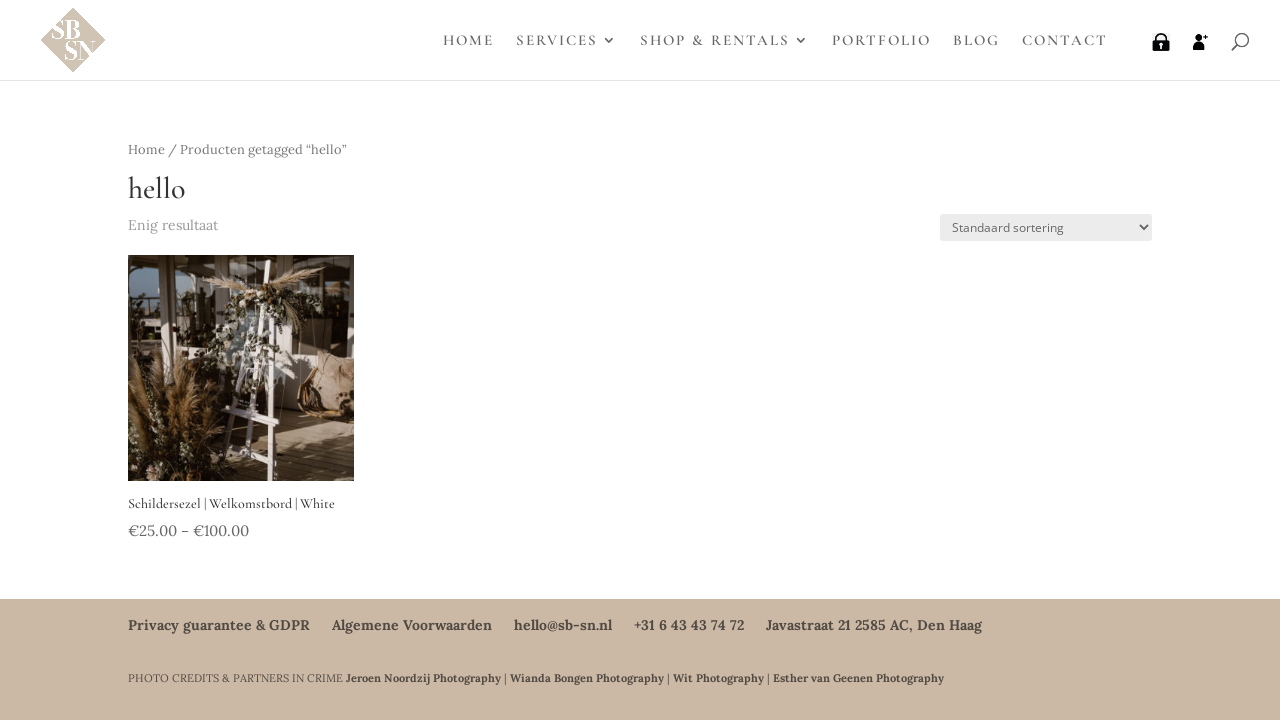

--- FILE ---
content_type: text/html; charset=UTF-8
request_url: https://www.somethingborrowedsomethingnew.nl/product-tag/hello/
body_size: 13322
content:
<!DOCTYPE html><html lang="nl"><head><meta http-equiv="Content-Type" content="text/html; charset=utf-8"><meta http-equiv="X-UA-Compatible" content="IE=edge"><link rel="pingback" href="https://www.somethingborrowedsomethingnew.nl/xmlrpc.php" /> <script type="text/javascript">document.documentElement.className = 'js';</script> <script>function fvmuag(){if(navigator.userAgent.match(/x11.*fox\/54|oid\s4.*xus.*ome\/62|oobot|ighth|tmetr|eadles|ingdo/i))return!1;if(navigator.userAgent.match(/x11.*ome\/75\.0\.3770\.100/i)){var e=screen.width,t=screen.height;if("number"==typeof e&&"number"==typeof t&&862==t&&1367==e)return!1}return!0}</script><script>var et_site_url='https://www.somethingborrowedsomethingnew.nl';var et_post_id='0';function et_core_page_resource_fallback(a,b){"undefined"===typeof b&&(b=a.sheet.cssRules&&0===a.sheet.cssRules.length);b&&(a.onerror=null,a.onload=null,a.href?a.href=et_site_url+"/?et_core_page_resource="+a.id+et_post_id:a.src&&(a.src=et_site_url+"/?et_core_page_resource="+a.id+et_post_id))}</script><title>hello | Something Borrowed Something New</title><meta name='robots' content='max-image-preview:large' /><!-- All In One SEO Pack 3.6.2ob_start_detected [-1,-1] --> <script type="application/ld+json" class="aioseop-schema">{}</script> <link rel="canonical" href="https://www.somethingborrowedsomethingnew.nl/product-tag/hello/" /> <!-- All In One SEO Pack --> <!-- This site uses the Google Analytics by MonsterInsights plugin v7.10.4 - Using Analytics tracking - https://www.monsterinsights.com/ --> <script type="text/javascript" data-cfasync="false">var mi_version         = '7.10.4';
	var mi_track_user      = true;
	var mi_no_track_reason = '';
	
	var disableStr = 'ga-disable-UA-161977794-1';

	/* Function to detect opted out users */
	function __gaTrackerIsOptedOut() {
		return document.cookie.indexOf(disableStr + '=true') > -1;
	}

	/* Disable tracking if the opt-out cookie exists. */
	if ( __gaTrackerIsOptedOut() ) {
		window[disableStr] = true;
	}

	/* Opt-out function */
	function __gaTrackerOptout() {
	  document.cookie = disableStr + '=true; expires=Thu, 31 Dec 2099 23:59:59 UTC; path=/';
	  window[disableStr] = true;
	}
	
	if ( mi_track_user ) {
		(function(i,s,o,g,r,a,m){i['GoogleAnalyticsObject']=r;i[r]=i[r]||function(){
			(i[r].q=i[r].q||[]).push(arguments)},i[r].l=1*new Date();a=s.createElement(o),
			m=s.getElementsByTagName(o)[0];a.async=1;a.src=g;m.parentNode.insertBefore(a,m)
		})(window,document,'script','//www.google-analytics.com/analytics.js','__gaTracker');

		__gaTracker('create', 'UA-161977794-1', 'auto');
		__gaTracker('set', 'forceSSL', true);
		__gaTracker('require', 'displayfeatures');
		__gaTracker('send','pageview');
	} else {
		console.log( "" );
		(function() {
			/* https://developers.google.com/analytics/devguides/collection/analyticsjs/ */
			var noopfn = function() {
				return null;
			};
			var noopnullfn = function() {
				return null;
			};
			var Tracker = function() {
				return null;
			};
			var p = Tracker.prototype;
			p.get = noopfn;
			p.set = noopfn;
			p.send = noopfn;
			var __gaTracker = function() {
				var len = arguments.length;
				if ( len === 0 ) {
					return;
				}
				var f = arguments[len-1];
				if ( typeof f !== 'object' || f === null || typeof f.hitCallback !== 'function' ) {
					console.log( 'Niet werkende functie __gaTracker(' + arguments[0] + " ....) omdat je niet gevolgd wordt. " + mi_no_track_reason );
					return;
				}
				try {
					f.hitCallback();
				} catch (ex) {

				}
			};
			__gaTracker.create = function() {
				return new Tracker();
			};
			__gaTracker.getByName = noopnullfn;
			__gaTracker.getAll = function() {
				return [];
			};
			__gaTracker.remove = noopfn;
			window['__gaTracker'] = __gaTracker;
					})();
		}</script> <!-- / Google Analytics by MonsterInsights --><meta content="Divi Child v.1.0.0" name="generator"/><style id="fvm-header-1" media="only screen and (max-width: 768px)">.woocommerce table.shop_table_responsive thead,.woocommerce-page table.shop_table_responsive thead{display:none}.woocommerce table.shop_table_responsive tbody tr:first-child td:first-child,.woocommerce-page table.shop_table_responsive tbody tr:first-child td:first-child{border-top:0}.woocommerce table.shop_table_responsive tbody th,.woocommerce-page table.shop_table_responsive tbody th{display:none}.woocommerce table.shop_table_responsive tr,.woocommerce-page table.shop_table_responsive tr{display:block}.woocommerce table.shop_table_responsive tr td,.woocommerce-page table.shop_table_responsive tr td{display:block;text-align:right!important}.woocommerce table.shop_table_responsive tr td.order-actions,.woocommerce-page table.shop_table_responsive tr td.order-actions{text-align:left!important}.woocommerce table.shop_table_responsive tr td::before,.woocommerce-page table.shop_table_responsive tr td::before{content:attr(data-title) ": ";font-weight:700;float:left}.woocommerce table.shop_table_responsive tr td.actions::before,.woocommerce table.shop_table_responsive tr td.product-remove::before,.woocommerce-page table.shop_table_responsive tr td.actions::before,.woocommerce-page table.shop_table_responsive tr td.product-remove::before{display:none}.woocommerce table.shop_table_responsive tr:nth-child(2n) td,.woocommerce-page table.shop_table_responsive tr:nth-child(2n) td{background-color:rgba(0,0,0,.025)}.woocommerce table.my_account_orders tr td.order-actions,.woocommerce-page table.my_account_orders tr td.order-actions{text-align:left}.woocommerce table.my_account_orders tr td.order-actions::before,.woocommerce-page table.my_account_orders tr td.order-actions::before{display:none}.woocommerce table.my_account_orders tr td.order-actions .button,.woocommerce-page table.my_account_orders tr td.order-actions .button{float:none;margin:.125em .25em .125em 0}.woocommerce .col2-set .col-1,.woocommerce .col2-set .col-2,.woocommerce-page .col2-set .col-1,.woocommerce-page .col2-set .col-2{float:none;width:100%}.woocommerce ul.products[class*=columns-] li.product,.woocommerce-page ul.products[class*=columns-] li.product{width:48%;float:left;clear:both;margin:0 0 2.992em}.woocommerce ul.products[class*=columns-] li.product:nth-child(2n),.woocommerce-page ul.products[class*=columns-] li.product:nth-child(2n){float:right;clear:none!important}.woocommerce #content div.product div.images,.woocommerce #content div.product div.summary,.woocommerce div.product div.images,.woocommerce div.product div.summary,.woocommerce-page #content div.product div.images,.woocommerce-page #content div.product div.summary,.woocommerce-page div.product div.images,.woocommerce-page div.product div.summary{float:none;width:100%}.woocommerce #content table.cart .product-thumbnail,.woocommerce table.cart .product-thumbnail,.woocommerce-page #content table.cart .product-thumbnail,.woocommerce-page table.cart .product-thumbnail{display:none}.woocommerce #content table.cart td.actions,.woocommerce table.cart td.actions,.woocommerce-page #content table.cart td.actions,.woocommerce-page table.cart td.actions{text-align:left}.woocommerce #content table.cart td.actions .coupon,.woocommerce table.cart td.actions .coupon,.woocommerce-page #content table.cart td.actions .coupon,.woocommerce-page table.cart td.actions .coupon{float:none;padding-bottom:.5em}.woocommerce #content table.cart td.actions .coupon::after,.woocommerce #content table.cart td.actions .coupon::before,.woocommerce table.cart td.actions .coupon::after,.woocommerce table.cart td.actions .coupon::before,.woocommerce-page #content table.cart td.actions .coupon::after,.woocommerce-page #content table.cart td.actions .coupon::before,.woocommerce-page table.cart td.actions .coupon::after,.woocommerce-page table.cart td.actions .coupon::before{content:' ';display:table}.woocommerce #content table.cart td.actions .coupon::after,.woocommerce table.cart td.actions .coupon::after,.woocommerce-page #content table.cart td.actions .coupon::after,.woocommerce-page table.cart td.actions .coupon::after{clear:both}.woocommerce #content table.cart td.actions .coupon .button,.woocommerce #content table.cart td.actions .coupon .input-text,.woocommerce #content table.cart td.actions .coupon input,.woocommerce table.cart td.actions .coupon .button,.woocommerce table.cart td.actions .coupon .input-text,.woocommerce table.cart td.actions .coupon input,.woocommerce-page #content table.cart td.actions .coupon .button,.woocommerce-page #content table.cart td.actions .coupon .input-text,.woocommerce-page #content table.cart td.actions .coupon input,.woocommerce-page table.cart td.actions .coupon .button,.woocommerce-page table.cart td.actions .coupon .input-text,.woocommerce-page table.cart td.actions .coupon input{width:48%;box-sizing:border-box}.woocommerce #content table.cart td.actions .coupon .button.alt,.woocommerce #content table.cart td.actions .coupon .input-text+.button,.woocommerce table.cart td.actions .coupon .button.alt,.woocommerce table.cart td.actions .coupon .input-text+.button,.woocommerce-page #content table.cart td.actions .coupon .button.alt,.woocommerce-page #content table.cart td.actions .coupon .input-text+.button,.woocommerce-page table.cart td.actions .coupon .button.alt,.woocommerce-page table.cart td.actions .coupon .input-text+.button{float:right}.woocommerce #content table.cart td.actions .button,.woocommerce table.cart td.actions .button,.woocommerce-page #content table.cart td.actions .button,.woocommerce-page table.cart td.actions .button{display:block;width:100%}.woocommerce .cart-collaterals .cart_totals,.woocommerce .cart-collaterals .cross-sells,.woocommerce .cart-collaterals .shipping_calculator,.woocommerce-page .cart-collaterals .cart_totals,.woocommerce-page .cart-collaterals .cross-sells,.woocommerce-page .cart-collaterals .shipping_calculator{width:100%;float:none;text-align:left}.woocommerce-page.woocommerce-checkout form.login .form-row,.woocommerce.woocommerce-checkout form.login .form-row{width:100%;float:none}.woocommerce #payment .terms,.woocommerce-page #payment .terms{text-align:left;padding:0}.woocommerce #payment #place_order,.woocommerce-page #payment #place_order{float:none;width:100%;box-sizing:border-box;margin-bottom:1em}.woocommerce .lost_reset_password .form-row-first,.woocommerce .lost_reset_password .form-row-last,.woocommerce-page .lost_reset_password .form-row-first,.woocommerce-page .lost_reset_password .form-row-last{width:100%;float:none;margin-right:0}.woocommerce-account .woocommerce-MyAccount-content,.woocommerce-account .woocommerce-MyAccount-navigation{float:none;width:100%}.single-product .twentythirteen .panel{padding-left:20px!important;padding-right:20px!important}</style><style id='global-styles-inline-css' type='text/css'>body{--wp--preset--color--black: #000000;--wp--preset--color--cyan-bluish-gray: #abb8c3;--wp--preset--color--white: #ffffff;--wp--preset--color--pale-pink: #f78da7;--wp--preset--color--vivid-red: #cf2e2e;--wp--preset--color--luminous-vivid-orange: #ff6900;--wp--preset--color--luminous-vivid-amber: #fcb900;--wp--preset--color--light-green-cyan: #7bdcb5;--wp--preset--color--vivid-green-cyan: #00d084;--wp--preset--color--pale-cyan-blue: #8ed1fc;--wp--preset--color--vivid-cyan-blue: #0693e3;--wp--preset--color--vivid-purple: #9b51e0;--wp--preset--gradient--vivid-cyan-blue-to-vivid-purple: linear-gradient(135deg,rgba(6,147,227,1) 0%,rgb(155,81,224) 100%);--wp--preset--gradient--light-green-cyan-to-vivid-green-cyan: linear-gradient(135deg,rgb(122,220,180) 0%,rgb(0,208,130) 100%);--wp--preset--gradient--luminous-vivid-amber-to-luminous-vivid-orange: linear-gradient(135deg,rgba(252,185,0,1) 0%,rgba(255,105,0,1) 100%);--wp--preset--gradient--luminous-vivid-orange-to-vivid-red: linear-gradient(135deg,rgba(255,105,0,1) 0%,rgb(207,46,46) 100%);--wp--preset--gradient--very-light-gray-to-cyan-bluish-gray: linear-gradient(135deg,rgb(238,238,238) 0%,rgb(169,184,195) 100%);--wp--preset--gradient--cool-to-warm-spectrum: linear-gradient(135deg,rgb(74,234,220) 0%,rgb(151,120,209) 20%,rgb(207,42,186) 40%,rgb(238,44,130) 60%,rgb(251,105,98) 80%,rgb(254,248,76) 100%);--wp--preset--gradient--blush-light-purple: linear-gradient(135deg,rgb(255,206,236) 0%,rgb(152,150,240) 100%);--wp--preset--gradient--blush-bordeaux: linear-gradient(135deg,rgb(254,205,165) 0%,rgb(254,45,45) 50%,rgb(107,0,62) 100%);--wp--preset--gradient--luminous-dusk: linear-gradient(135deg,rgb(255,203,112) 0%,rgb(199,81,192) 50%,rgb(65,88,208) 100%);--wp--preset--gradient--pale-ocean: linear-gradient(135deg,rgb(255,245,203) 0%,rgb(182,227,212) 50%,rgb(51,167,181) 100%);--wp--preset--gradient--electric-grass: linear-gradient(135deg,rgb(202,248,128) 0%,rgb(113,206,126) 100%);--wp--preset--gradient--midnight: linear-gradient(135deg,rgb(2,3,129) 0%,rgb(40,116,252) 100%);--wp--preset--duotone--dark-grayscale: url('#wp-duotone-dark-grayscale');--wp--preset--duotone--grayscale: url('#wp-duotone-grayscale');--wp--preset--duotone--purple-yellow: url('#wp-duotone-purple-yellow');--wp--preset--duotone--blue-red: url('#wp-duotone-blue-red');--wp--preset--duotone--midnight: url('#wp-duotone-midnight');--wp--preset--duotone--magenta-yellow: url('#wp-duotone-magenta-yellow');--wp--preset--duotone--purple-green: url('#wp-duotone-purple-green');--wp--preset--duotone--blue-orange: url('#wp-duotone-blue-orange');--wp--preset--font-size--small: 13px;--wp--preset--font-size--medium: 20px;--wp--preset--font-size--large: 36px;--wp--preset--font-size--x-large: 42px;--wp--preset--spacing--20: 0.44rem;--wp--preset--spacing--30: 0.67rem;--wp--preset--spacing--40: 1rem;--wp--preset--spacing--50: 1.5rem;--wp--preset--spacing--60: 2.25rem;--wp--preset--spacing--70: 3.38rem;--wp--preset--spacing--80: 5.06rem;}:where(.is-layout-flex){gap: 0.5em;}body .is-layout-flow > .alignleft{float: left;margin-inline-start: 0;margin-inline-end: 2em;}body .is-layout-flow > .alignright{float: right;margin-inline-start: 2em;margin-inline-end: 0;}body .is-layout-flow > .aligncenter{margin-left: auto !important;margin-right: auto !important;}body .is-layout-constrained > .alignleft{float: left;margin-inline-start: 0;margin-inline-end: 2em;}body .is-layout-constrained > .alignright{float: right;margin-inline-start: 2em;margin-inline-end: 0;}body .is-layout-constrained > .aligncenter{margin-left: auto !important;margin-right: auto !important;}body .is-layout-constrained > :where(:not(.alignleft):not(.alignright):not(.alignfull)){max-width: var(--wp--style--global--content-size);margin-left: auto !important;margin-right: auto !important;}body .is-layout-constrained > .alignwide{max-width: var(--wp--style--global--wide-size);}body .is-layout-flex{display: flex;}body .is-layout-flex{flex-wrap: wrap;align-items: center;}body .is-layout-flex > *{margin: 0;}:where(.wp-block-columns.is-layout-flex){gap: 2em;}.has-black-color{color: var(--wp--preset--color--black) !important;}.has-cyan-bluish-gray-color{color: var(--wp--preset--color--cyan-bluish-gray) !important;}.has-white-color{color: var(--wp--preset--color--white) !important;}.has-pale-pink-color{color: var(--wp--preset--color--pale-pink) !important;}.has-vivid-red-color{color: var(--wp--preset--color--vivid-red) !important;}.has-luminous-vivid-orange-color{color: var(--wp--preset--color--luminous-vivid-orange) !important;}.has-luminous-vivid-amber-color{color: var(--wp--preset--color--luminous-vivid-amber) !important;}.has-light-green-cyan-color{color: var(--wp--preset--color--light-green-cyan) !important;}.has-vivid-green-cyan-color{color: var(--wp--preset--color--vivid-green-cyan) !important;}.has-pale-cyan-blue-color{color: var(--wp--preset--color--pale-cyan-blue) !important;}.has-vivid-cyan-blue-color{color: var(--wp--preset--color--vivid-cyan-blue) !important;}.has-vivid-purple-color{color: var(--wp--preset--color--vivid-purple) !important;}.has-black-background-color{background-color: var(--wp--preset--color--black) !important;}.has-cyan-bluish-gray-background-color{background-color: var(--wp--preset--color--cyan-bluish-gray) !important;}.has-white-background-color{background-color: var(--wp--preset--color--white) !important;}.has-pale-pink-background-color{background-color: var(--wp--preset--color--pale-pink) !important;}.has-vivid-red-background-color{background-color: var(--wp--preset--color--vivid-red) !important;}.has-luminous-vivid-orange-background-color{background-color: var(--wp--preset--color--luminous-vivid-orange) !important;}.has-luminous-vivid-amber-background-color{background-color: var(--wp--preset--color--luminous-vivid-amber) !important;}.has-light-green-cyan-background-color{background-color: var(--wp--preset--color--light-green-cyan) !important;}.has-vivid-green-cyan-background-color{background-color: var(--wp--preset--color--vivid-green-cyan) !important;}.has-pale-cyan-blue-background-color{background-color: var(--wp--preset--color--pale-cyan-blue) !important;}.has-vivid-cyan-blue-background-color{background-color: var(--wp--preset--color--vivid-cyan-blue) !important;}.has-vivid-purple-background-color{background-color: var(--wp--preset--color--vivid-purple) !important;}.has-black-border-color{border-color: var(--wp--preset--color--black) !important;}.has-cyan-bluish-gray-border-color{border-color: var(--wp--preset--color--cyan-bluish-gray) !important;}.has-white-border-color{border-color: var(--wp--preset--color--white) !important;}.has-pale-pink-border-color{border-color: var(--wp--preset--color--pale-pink) !important;}.has-vivid-red-border-color{border-color: var(--wp--preset--color--vivid-red) !important;}.has-luminous-vivid-orange-border-color{border-color: var(--wp--preset--color--luminous-vivid-orange) !important;}.has-luminous-vivid-amber-border-color{border-color: var(--wp--preset--color--luminous-vivid-amber) !important;}.has-light-green-cyan-border-color{border-color: var(--wp--preset--color--light-green-cyan) !important;}.has-vivid-green-cyan-border-color{border-color: var(--wp--preset--color--vivid-green-cyan) !important;}.has-pale-cyan-blue-border-color{border-color: var(--wp--preset--color--pale-cyan-blue) !important;}.has-vivid-cyan-blue-border-color{border-color: var(--wp--preset--color--vivid-cyan-blue) !important;}.has-vivid-purple-border-color{border-color: var(--wp--preset--color--vivid-purple) !important;}.has-vivid-cyan-blue-to-vivid-purple-gradient-background{background: var(--wp--preset--gradient--vivid-cyan-blue-to-vivid-purple) !important;}.has-light-green-cyan-to-vivid-green-cyan-gradient-background{background: var(--wp--preset--gradient--light-green-cyan-to-vivid-green-cyan) !important;}.has-luminous-vivid-amber-to-luminous-vivid-orange-gradient-background{background: var(--wp--preset--gradient--luminous-vivid-amber-to-luminous-vivid-orange) !important;}.has-luminous-vivid-orange-to-vivid-red-gradient-background{background: var(--wp--preset--gradient--luminous-vivid-orange-to-vivid-red) !important;}.has-very-light-gray-to-cyan-bluish-gray-gradient-background{background: var(--wp--preset--gradient--very-light-gray-to-cyan-bluish-gray) !important;}.has-cool-to-warm-spectrum-gradient-background{background: var(--wp--preset--gradient--cool-to-warm-spectrum) !important;}.has-blush-light-purple-gradient-background{background: var(--wp--preset--gradient--blush-light-purple) !important;}.has-blush-bordeaux-gradient-background{background: var(--wp--preset--gradient--blush-bordeaux) !important;}.has-luminous-dusk-gradient-background{background: var(--wp--preset--gradient--luminous-dusk) !important;}.has-pale-ocean-gradient-background{background: var(--wp--preset--gradient--pale-ocean) !important;}.has-electric-grass-gradient-background{background: var(--wp--preset--gradient--electric-grass) !important;}.has-midnight-gradient-background{background: var(--wp--preset--gradient--midnight) !important;}.has-small-font-size{font-size: var(--wp--preset--font-size--small) !important;}.has-medium-font-size{font-size: var(--wp--preset--font-size--medium) !important;}.has-large-font-size{font-size: var(--wp--preset--font-size--large) !important;}.has-x-large-font-size{font-size: var(--wp--preset--font-size--x-large) !important;} .wp-block-navigation a:where(:not(.wp-element-button)){color: inherit;} :where(.wp-block-columns.is-layout-flex){gap: 2em;} .wp-block-pullquote{font-size: 1.5em;line-height: 1.6;}</style><style id='woocommerce-inline-inline-css' type='text/css'>.woocommerce form .form-row .required { visibility: visible; }</style><link rel='stylesheet' id='fvm-header-0-css' href='https://www.somethingborrowedsomethingnew.nl/wp-content/uploads/cache/fvm/1709539811/out/header-0bba4efd.min.css' type='text/css' media='all' /><link rel='stylesheet' id='fvm-header-2-css' href='https://www.somethingborrowedsomethingnew.nl/wp-content/uploads/cache/fvm/1709539811/out/header-0fcb4c6c.min.css' type='text/css' media='all' /> <script type='text/javascript' id='fvm-header-0-js-extra'>/*  */
var monsterinsights_frontend = {"js_events_tracking":"true","download_extensions":"doc,pdf,ppt,zip,xls,docx,pptx,xlsx","inbound_paths":"[{\"path\":\"\\\/go\\\/\",\"label\":\"affiliate\"},{\"path\":\"\\\/recommend\\\/\",\"label\":\"affiliate\"}]","home_url":"https:\/\/www.somethingborrowedsomethingnew.nl","hash_tracking":"false"};
var phive_booking_locale = {"months":["Januari","Februari","Maart","April","Mei","juni-","Juli","Augustus","September","Oktober","November","December"],"months_short":["Jan","Feb","Maa","Apr","Mei","Jun","Jul","Aug","Sep","Okt","Nov","Dec"],"booking_cost":"Geschatte afspraakkosten","booking_date":"Boeking","is_not_avail":"NIET BESCHIKBAAR","are_not_avail":"NIET BESCHIKBAAR","pick_later_date":"Kies een latere einddatum","max_limit_text":"Max aantal blokken dat beschikbaar is om te boeken is","pick_booking":"Kies een boekingsperiode","Please_Pick_a_Date":"Kies een datum","ajaxurl":"https:\/\/www.somethingborrowedsomethingnew.nl\/wp-admin\/admin-ajax.php"};
var phive_booking_ajax = {"ajaxurl":"https:\/\/www.somethingborrowedsomethingnew.nl\/wp-admin\/admin-ajax.php","security":"e95beaf329","months":["Januari","Februari","Maart","April","Mei","juni-","Juli","Augustus","September","Oktober","November","December"],"months_short":["Jan","Feb","Maa","Apr","Mei","Jun","Jul","Aug","Sep","Okt","Nov","Dec"],"booking_cost":"Geschatte afspraakkosten","booking_date":"Boeking","is_not_avail":"NIET BESCHIKBAAR","are_not_avail":"NIET BESCHIKBAAR","pick_later_date":"Kies een latere einddatum","max_limit_text":"Max aantal blokken dat beschikbaar is om te boeken is","pick_booking":"Kies een boekingsperiode","Please_Pick_a_Date":"Kies een datum"};
var wpmenucart_ajax_assist = {"shop_plugin":"woocommerce","always_display":""};
var et_core_api_spam_recaptcha = {"site_key":"","page_action":{"action":"schildersezelwelkomstbordwhite"}};
/*  */</script> <script type='text/javascript' src='https://www.somethingborrowedsomethingnew.nl/wp-content/uploads/cache/fvm/1709539811/out/header-64dc3b65.min.js' id='fvm-header-0-js'></script><script type='text/javascript' src='//platform-api.sharethis.com/js/sharethis.js#product=ga' id='googleanalytics-platform-sharethis-js'></script><script type='text/javascript' id='fvm-header-2-js-extra'>/*  */
var wpbc_global1 = {"wpbc_ajaxurl":"https:\/\/www.somethingborrowedsomethingnew.nl\/wp-admin\/admin-ajax.php","wpdev_bk_plugin_url":"https:\/\/www.somethingborrowedsomethingnew.nl\/wp-content\/plugins\/booking","wpdev_bk_today":"[2025,12,14,12,47]","visible_booking_id_on_page":"[]","booking_max_monthes_in_calendar":"1m","user_unavilable_days":"[2,999]","wpdev_bk_edit_id_hash":"","wpdev_bk_plugin_filename":"wpdev-booking.php","bk_days_selection_mode":"multiple","wpdev_bk_personal":"0","block_some_dates_from_today":"0","message_verif_requred":"Dit veld is verplicht","message_verif_requred_for_check_box":"Dit vakje moet worden aangevinkt","message_verif_requred_for_radio_box":"Tenminste \u00e9\u00e9n optie moet geselecteerd zijn","message_verif_emeil":"Incorrect e-mail veld","message_verif_same_emeil":"Uw e-mails komen niet overeen","message_verif_selectdts":"Selecteer alstublieft een boekingsdatum op de kalender.","parent_booking_resources":"[]","new_booking_title":"Thank you for your online booking.  We will send confirmation of your booking as soon as possible.","new_booking_title_time":"7000","type_of_thank_you_message":"message","thank_you_page_URL":"https:\/\/www.somethingborrowedsomethingnew.nl\/thank-you","is_am_pm_inside_time":"true","is_booking_used_check_in_out_time":"false","wpbc_active_locale":"nl_NL","wpbc_message_processing":"Bezig met verwerken","wpbc_message_deleting":"Aan het verwijderen","wpbc_message_updating":"Aan het updaten","wpbc_message_saving":"Aan het opslaan","message_checkinouttime_error":"Fout! Stel je aankomst-\/vertrekdata hierboven opnieuw in.","message_starttime_error":"Starttijd is ongeldig. De datum of tijd is mogelijk al geboekt, of al in het verleden! Kies a.u.b. een andere datum of tijd.","message_endtime_error":"De eindtijd is ongeldig. De datum of tijd is mogelijk al geboekt! Mogelijk is de eindtijd ook vroeger dan de starttijd. Kies a.u.b. een andere datum of tijd.","message_rangetime_error":"Deze tijd is mogelijk al geboekt, of ligt in het verleden!","message_durationtime_error":"Deze tijd is mogelijk al geboekt, of ligt in het verleden!","bk_highlight_timeslot_word":"Tijden:"};
/*  */</script> <script type='text/javascript' src='https://www.somethingborrowedsomethingnew.nl/wp-content/uploads/cache/fvm/1709539811/out/header-657e31c4.min.js' id='fvm-header-2-js'></script><link rel="https://api.w.org/" href="https://www.somethingborrowedsomethingnew.nl/wp-json/" /><meta name="viewport" content="width=device-width, initial-scale=1.0, maximum-scale=1.0, user-scalable=0" /> <noscript><style>.woocommerce-product-gallery{ opacity: 1 !important; }</style></noscript> <script  type="text/javascript">!function(f,b,e,v,n,t,s){if(f.fbq)return;n=f.fbq=function(){n.callMethod?
					n.callMethod.apply(n,arguments):n.queue.push(arguments)};if(!f._fbq)f._fbq=n;
					n.push=n;n.loaded=!0;n.version='2.0';n.queue=[];t=b.createElement(e);t.async=!0;
					t.src=v;s=b.getElementsByTagName(e)[0];s.parentNode.insertBefore(t,s)}(window,
					document,'script','https://connect.facebook.net/en_US/fbevents.js');</script> <!-- WooCommerce Facebook Integration Begin --> <script  type="text/javascript">fbq('init', '410792540348864', {}, {
    "agent": "woocommerce-4.0.4-2.0.3"
});

				fbq( 'track', 'PageView', {
    "source": "woocommerce",
    "version": "4.0.4",
    "pluginVersion": "2.0.3"
} );

				document.addEventListener( 'DOMContentLoaded', function() {
					jQuery && jQuery( function( $ ) {
						// insert placeholder for events injected when a product is added to the cart through AJAX
						$( document.body ).append( '<div class=\"wc-facebook-pixel-event-placeholder\"></div>' );
					} );
				}, false );</script> <!-- WooCommerce Facebook Integration End --><style type="text/css" id="custom-background-css">body.custom-background { background-color: #cbb9a6; }</style><link rel="icon" href="https://www.somethingborrowedsomethingnew.nl/wp-content/uploads/2020/02/cropped-7qGNwMYQ-1-32x32.png" sizes="32x32" /><link rel="icon" href="https://www.somethingborrowedsomethingnew.nl/wp-content/uploads/2020/02/cropped-7qGNwMYQ-1-192x192.png" sizes="192x192" /><link rel="apple-touch-icon" href="https://www.somethingborrowedsomethingnew.nl/wp-content/uploads/2020/02/cropped-7qGNwMYQ-1-180x180.png" /><meta name="msapplication-TileImage" content="https://www.somethingborrowedsomethingnew.nl/wp-content/uploads/2020/02/cropped-7qGNwMYQ-1-270x270.png" /><link rel="stylesheet" id="et-divi-customizer-global-cached-inline-styles" href="https://www.somethingborrowedsomethingnew.nl/wp-content/et-cache/global/et-divi-customizer-global-17641366980224.min.css" onerror="et_core_page_resource_fallback(this, true)" onload="et_core_page_resource_fallback(this)" /></head><body data-rsssl=1 class="archive tax-product_tag term-hello term-363 custom-background theme-Divi woocommerce woocommerce-page woocommerce-no-js et_pb_button_helper_class et_fullwidth_nav et_fixed_nav et_show_nav et_primary_nav_dropdown_animation_fade et_secondary_nav_dropdown_animation_fade et_header_style_left et_pb_footer_columns4 et_cover_background et_pb_gutter osx et_pb_gutters3 et_full_width_page et_divi_theme et-db et_minified_js et_minified_css"><div id="page-container"> <header id="main-header" data-height-onload="66"><div class="container clearfix et_menu_container"><div class="logo_container"> <span class="logo_helper"></span> <a href="https://www.somethingborrowedsomethingnew.nl/"> <img src="https://www.somethingborrowedsomethingnew.nl/wp-content/uploads/2020/02/7qGNwMYQ.png" alt="Something Borrowed Something New" id="logo" data-height-percentage="100" /> </a></div><div id="et-top-navigation" data-height="66" data-fixed-height="40"> <nav id="top-menu-nav"><ul id="top-menu" class="nav"><li id="menu-item-55" class="menu-item menu-item-type-post_type menu-item-object-page menu-item-home menu-item-55"><a href="https://www.somethingborrowedsomethingnew.nl/">HOME</a></li><li id="menu-item-57" class="menu-item menu-item-type-post_type menu-item-object-page menu-item-has-children menu-item-57"><a href="https://www.somethingborrowedsomethingnew.nl/diensten/">SERVICES</a><ul class="sub-menu"><li id="menu-item-4996" class="menu-item menu-item-type-post_type menu-item-object-page menu-item-4996"><a href="https://www.somethingborrowedsomethingnew.nl/event-wedding-planning/">Event planning</a></li><li id="menu-item-4995" class="menu-item menu-item-type-post_type menu-item-object-page menu-item-4995"><a href="https://www.somethingborrowedsomethingnew.nl/concept-styling/">Concept styling</a></li><li id="menu-item-4994" class="menu-item menu-item-type-post_type menu-item-object-page menu-item-4994"><a href="https://www.somethingborrowedsomethingnew.nl/master-of-ceremonies/">Master of Ceremonies</a></li><li id="menu-item-4993" class="menu-item menu-item-type-post_type menu-item-object-page menu-item-4993"><a href="https://www.somethingborrowedsomethingnew.nl/conceptballoon/">conceptBALLOON</a></li></ul></li><li id="menu-item-209" class="menu-item menu-item-type-post_type menu-item-object-page menu-item-has-children menu-item-209"><a href="https://www.somethingborrowedsomethingnew.nl/verhuur/">SHOP &#038; RENTALS</a><ul class="sub-menu"><li id="menu-item-5036" class="menu-item menu-item-type-post_type menu-item-object-page menu-item-5036"><a href="https://www.somethingborrowedsomethingnew.nl/verhuurvoorwaarden/">How It Works</a></li><li id="menu-item-7156" class="menu-item menu-item-type-taxonomy menu-item-object-product_cat menu-item-has-children menu-item-7156"><a href="https://www.somethingborrowedsomethingnew.nl/product-category/tafelstyling-pakket/">DIY Tafelstyling Pakket</a><ul class="sub-menu"><li id="menu-item-7159" class="menu-item menu-item-type-post_type menu-item-object-product menu-item-7159"><a href="https://www.somethingborrowedsomethingnew.nl/product/diy-holiday-tafelstyling-pakket-shades-of-grey/">DIY Tafelstyling Pakket | Shades Of Grey</a></li><li id="menu-item-7160" class="menu-item menu-item-type-post_type menu-item-object-product menu-item-7160"><a href="https://www.somethingborrowedsomethingnew.nl/product/diy-holiday-tafelstyling-pakket-green/">DIY Celebration Tafelstyling Pakket | Green</a></li></ul></li><li id="menu-item-5033" class="menu-item menu-item-type-taxonomy menu-item-object-product_cat menu-item-5033"><a href="https://www.somethingborrowedsomethingnew.nl/product-category/backdrop/">Backdrops</a></li><li id="menu-item-6983" class="menu-item menu-item-type-taxonomy menu-item-object-product_cat menu-item-has-children menu-item-6983"><a href="https://www.somethingborrowedsomethingnew.nl/product-category/balloons/">BALLOONS</a><ul class="sub-menu"><li id="menu-item-6984" class="menu-item menu-item-type-taxonomy menu-item-object-product_cat menu-item-6984"><a href="https://www.somethingborrowedsomethingnew.nl/product-category/balloons/diy-ballonnenboog/">DIY ballonnenboog</a></li><li id="menu-item-7203" class="menu-item menu-item-type-taxonomy menu-item-object-product_cat menu-item-7203"><a href="https://www.somethingborrowedsomethingnew.nl/product-category/balloons/organic-ballonslinger/">Organic Ballon Creaties</a></li><li id="menu-item-7992" class="menu-item menu-item-type-taxonomy menu-item-object-product_cat menu-item-has-children menu-item-7992"><a href="https://www.somethingborrowedsomethingnew.nl/product-category/balloons/helium-ballonen/">Helium Ballonnen</a><ul class="sub-menu"><li id="menu-item-10135" class="menu-item menu-item-type-taxonomy menu-item-object-product_cat menu-item-10135"><a href="https://www.somethingborrowedsomethingnew.nl/product-category/balloons/helium-ballonen/tros-ballonnen/">Tros Ballonnen</a></li><li id="menu-item-10136" class="menu-item menu-item-type-taxonomy menu-item-object-product_cat menu-item-10136"><a href="https://www.somethingborrowedsomethingnew.nl/product-category/balloons/helium-ballonen/chroom/">Chroom Kleuren</a></li><li id="menu-item-10289" class="menu-item menu-item-type-taxonomy menu-item-object-product_cat menu-item-10289"><a href="https://www.somethingborrowedsomethingnew.nl/product-category/balloons/helium-ballonen/pearl/">Pearl Kleuren</a></li><li id="menu-item-10137" class="menu-item menu-item-type-taxonomy menu-item-object-product_cat menu-item-10137"><a href="https://www.somethingborrowedsomethingnew.nl/product-category/balloons/helium-ballonen/matte-kleuren/">Matte Kleuren</a></li><li id="menu-item-10138" class="menu-item menu-item-type-taxonomy menu-item-object-product_cat menu-item-10138"><a href="https://www.somethingborrowedsomethingnew.nl/product-category/balloons/helium-ballonen/pastel-kleuren/">Pastel Kleuren</a></li><li id="menu-item-10294" class="menu-item menu-item-type-taxonomy menu-item-object-product_cat menu-item-10294"><a href="https://www.somethingborrowedsomethingnew.nl/product-category/balloons/helium-ballonen/specials/">Specials</a></li></ul></li><li id="menu-item-7819" class="menu-item menu-item-type-taxonomy menu-item-object-product_cat menu-item-has-children menu-item-7819"><a href="https://www.somethingborrowedsomethingnew.nl/product-category/folieballonnen/">Folieballonnen</a><ul class="sub-menu"><li id="menu-item-7393" class="menu-item menu-item-type-taxonomy menu-item-object-product_cat menu-item-7393"><a href="https://www.somethingborrowedsomethingnew.nl/product-category/balloons/folie-cijfer-ballonnen/">Cijfer Ballonnen</a></li><li id="menu-item-8073" class="menu-item menu-item-type-taxonomy menu-item-object-product_cat menu-item-8073"><a href="https://www.somethingborrowedsomethingnew.nl/product-category/folieballonnen/all-shapes/">All Shapes</a></li><li id="menu-item-10139" class="menu-item menu-item-type-taxonomy menu-item-object-product_cat menu-item-10139"><a href="https://www.somethingborrowedsomethingnew.nl/product-category/balloons/folie-ballonnen/rond/">Rond</a></li><li id="menu-item-10140" class="menu-item menu-item-type-taxonomy menu-item-object-product_cat menu-item-10140"><a href="https://www.somethingborrowedsomethingnew.nl/product-category/balloons/folie-ballonnen/ster/">Ster</a></li><li id="menu-item-8066" class="menu-item menu-item-type-taxonomy menu-item-object-product_cat menu-item-8066"><a href="https://www.somethingborrowedsomethingnew.nl/product-category/folieballonnen/love/">Love</a></li><li id="menu-item-7818" class="menu-item menu-item-type-taxonomy menu-item-object-product_cat menu-item-7818"><a href="https://www.somethingborrowedsomethingnew.nl/product-category/balloons/orbz/">Orbz</a></li></ul></li><li id="menu-item-10141" class="menu-item menu-item-type-taxonomy menu-item-object-product_cat menu-item-has-children menu-item-10141"><a href="https://www.somethingborrowedsomethingnew.nl/product-category/balloons/zelf-vullen/">Zelf vullen</a><ul class="sub-menu"><li id="menu-item-10142" class="menu-item menu-item-type-taxonomy menu-item-object-product_cat menu-item-10142"><a href="https://www.somethingborrowedsomethingnew.nl/product-category/balloons/zelf-vullen/chroom-kleuren/">Chroom Kleuren</a></li><li id="menu-item-10143" class="menu-item menu-item-type-taxonomy menu-item-object-product_cat menu-item-10143"><a href="https://www.somethingborrowedsomethingnew.nl/product-category/balloons/zelf-vullen/matte-kleuren-zelf-vullen/">Matte Kleuren</a></li><li id="menu-item-10186" class="menu-item menu-item-type-taxonomy menu-item-object-product_cat menu-item-10186"><a href="https://www.somethingborrowedsomethingnew.nl/product-category/balloons/zelf-vullen/pastel-kleuren-zelf-vullen-balloons/">Pastel Kleuren</a></li><li id="menu-item-10541" class="menu-item menu-item-type-taxonomy menu-item-object-product_cat menu-item-10541"><a href="https://www.somethingborrowedsomethingnew.nl/product-category/balloons/zelf-vullen/specials-zelf-vullen/">Specials</a></li></ul></li><li id="menu-item-8558" class="menu-item menu-item-type-taxonomy menu-item-object-product_cat menu-item-8558"><a href="https://www.somethingborrowedsomethingnew.nl/product-category/balloons/balloon-backdrop/">Balloon Backdrop</a></li><li id="menu-item-8071" class="menu-item menu-item-type-taxonomy menu-item-object-product_cat menu-item-has-children menu-item-8071"><a href="https://www.somethingborrowedsomethingnew.nl/product-category/thema-feestjes/">Thema feestjes</a><ul class="sub-menu"><li id="menu-item-8074" class="menu-item menu-item-type-taxonomy menu-item-object-product_cat menu-item-8074"><a href="https://www.somethingborrowedsomethingnew.nl/product-category/thema-feestjes/babyshower-boy/">Babyshower Boy</a></li><li id="menu-item-8075" class="menu-item menu-item-type-taxonomy menu-item-object-product_cat menu-item-8075"><a href="https://www.somethingborrowedsomethingnew.nl/product-category/thema-feestjes/babyshower-girl/">Babyshower Girl</a></li><li id="menu-item-8076" class="menu-item menu-item-type-taxonomy menu-item-object-product_cat menu-item-8076"><a href="https://www.somethingborrowedsomethingnew.nl/product-category/thema-feestjes/gender-reveal/">Gender Reveal</a></li><li id="menu-item-8078" class="menu-item menu-item-type-taxonomy menu-item-object-product_cat menu-item-8078"><a href="https://www.somethingborrowedsomethingnew.nl/product-category/thema-feestjes/rainbow/">Rainbow</a></li><li id="menu-item-8080" class="menu-item menu-item-type-taxonomy menu-item-object-product_cat menu-item-8080"><a href="https://www.somethingborrowedsomethingnew.nl/product-category/thema-feestjes/unicorn/">Unicorn</a></li><li id="menu-item-8113" class="menu-item menu-item-type-taxonomy menu-item-object-product_cat menu-item-8113"><a href="https://www.somethingborrowedsomethingnew.nl/product-category/thema-feestjes/mermaid/">Mermaid</a></li><li id="menu-item-8077" class="menu-item menu-item-type-taxonomy menu-item-object-product_cat menu-item-8077"><a href="https://www.somethingborrowedsomethingnew.nl/product-category/thema-feestjes/jungle/">Jungle</a></li><li id="menu-item-8079" class="menu-item menu-item-type-taxonomy menu-item-object-product_cat menu-item-8079"><a href="https://www.somethingborrowedsomethingnew.nl/product-category/thema-feestjes/space/">Space</a></li><li id="menu-item-8560" class="menu-item menu-item-type-taxonomy menu-item-object-product_cat menu-item-8560"><a href="https://www.somethingborrowedsomethingnew.nl/product-category/thema-feestjes/hotwheels/">Hot Wheels</a></li><li id="menu-item-8768" class="menu-item menu-item-type-taxonomy menu-item-object-product_cat menu-item-8768"><a href="https://www.somethingborrowedsomethingnew.nl/product-category/thema-feestjes/soccer/">Soccer</a></li><li id="menu-item-8809" class="menu-item menu-item-type-taxonomy menu-item-object-product_cat menu-item-8809"><a href="https://www.somethingborrowedsomethingnew.nl/product-category/thema-feestjes/dino/">Dino</a></li><li id="menu-item-10827" class="menu-item menu-item-type-taxonomy menu-item-object-product_cat menu-item-10827"><a href="https://www.somethingborrowedsomethingnew.nl/product-category/thema-feestjes/sonic/">Sonic</a></li></ul></li></ul></li><li id="menu-item-5024" class="menu-item menu-item-type-taxonomy menu-item-object-product_cat menu-item-has-children menu-item-5024"><a href="https://www.somethingborrowedsomethingnew.nl/product-category/deco/">Deco</a><ul class="sub-menu"><li id="menu-item-6531" class="menu-item menu-item-type-taxonomy menu-item-object-product_cat menu-item-6531"><a href="https://www.somethingborrowedsomethingnew.nl/product-category/deco/lanterns-deco/">Lanterns &amp; Lights</a></li></ul></li><li id="menu-item-8559" class="menu-item menu-item-type-taxonomy menu-item-object-product_cat menu-item-8559"><a href="https://www.somethingborrowedsomethingnew.nl/product-category/deco/neon-signs/">Neon Signs</a></li><li id="menu-item-5034" class="menu-item menu-item-type-taxonomy menu-item-object-product_cat menu-item-has-children menu-item-5034"><a href="https://www.somethingborrowedsomethingnew.nl/product-category/signing/">Signing</a><ul class="sub-menu"><li id="menu-item-5025" class="menu-item menu-item-type-taxonomy menu-item-object-product_cat menu-item-5025"><a href="https://www.somethingborrowedsomethingnew.nl/product-category/deco/acryl/">Acryl</a></li><li id="menu-item-7887" class="menu-item menu-item-type-taxonomy menu-item-object-product_cat menu-item-7887"><a href="https://www.somethingborrowedsomethingnew.nl/product-category/signing/frame/">Frames / Sign Holders</a></li><li id="menu-item-5032" class="menu-item menu-item-type-taxonomy menu-item-object-product_cat menu-item-5032"><a href="https://www.somethingborrowedsomethingnew.nl/product-category/signing/wood/">Wood</a></li></ul></li><li id="menu-item-5035" class="menu-item menu-item-type-taxonomy menu-item-object-product_cat menu-item-has-children menu-item-5035"><a href="https://www.somethingborrowedsomethingnew.nl/product-category/tableware/">Tableware</a><ul class="sub-menu"><li id="menu-item-7157" class="menu-item menu-item-type-taxonomy menu-item-object-product_cat menu-item-7157"><a href="https://www.somethingborrowedsomethingnew.nl/product-category/tableware/diy-holiday-tablestyling-packages/">DIY Tafelstyling Pakket</a></li><li id="menu-item-5030" class="menu-item menu-item-type-taxonomy menu-item-object-product_cat menu-item-5030"><a href="https://www.somethingborrowedsomethingnew.nl/product-category/tableware/cutlery/">Cutlery</a></li><li id="menu-item-5031" class="menu-item menu-item-type-taxonomy menu-item-object-product_cat menu-item-5031"><a href="https://www.somethingborrowedsomethingnew.nl/product-category/tableware/glassware/">Glassware</a></li><li id="menu-item-7886" class="menu-item menu-item-type-taxonomy menu-item-object-product_cat menu-item-7886"><a href="https://www.somethingborrowedsomethingnew.nl/product-category/tableware/plates-bowl/">Plates &amp; Bowl</a></li></ul></li><li id="menu-item-5026" class="menu-item menu-item-type-taxonomy menu-item-object-product_cat menu-item-5026"><a href="https://www.somethingborrowedsomethingnew.nl/product-category/furniture/">Furniture</a></li><li id="menu-item-5029" class="menu-item menu-item-type-taxonomy menu-item-object-product_cat menu-item-5029"><a href="https://www.somethingborrowedsomethingnew.nl/product-category/drink-essentials/">Drink / Bar Essentials</a></li><li id="menu-item-5028" class="menu-item menu-item-type-taxonomy menu-item-object-product_cat menu-item-5028"><a href="https://www.somethingborrowedsomethingnew.nl/product-category/play-time/">Play Time</a></li></ul></li><li id="menu-item-243" class="menu-item menu-item-type-custom menu-item-object-custom menu-item-243"><a href="https://www.somethingborrowedsomethingnew.nl/project/portfolio/">PORTFOLIO</a></li><li id="menu-item-58" class="menu-item menu-item-type-post_type menu-item-object-page menu-item-58"><a href="https://www.somethingborrowedsomethingnew.nl/blog/">BLOG</a></li><li id="menu-item-56" class="menu-item menu-item-type-post_type menu-item-object-page menu-item-56"><a href="https://www.somethingborrowedsomethingnew.nl/contact/">CONTACT</a></li><li class="menu-item wpmenucartli wpmenucart-display-standard menu-item" id="wpmenucartli"><a class="wpmenucart-contents empty-wpmenucart" style="display:none">&nbsp;</a></li></ul><ul class="menu"><li><a href="https://www.somethingborrowedsomethingnew.nl/mijn-account/"><img src="https://www.somethingborrowedsomethingnew.nl/wp-content/themes/divi-child/images/login.png" alt="" width="18"></a></li><li><a href="https://www.somethingborrowedsomethingnew.nl/mijn-account/"><img src="https://www.somethingborrowedsomethingnew.nl/wp-content/themes/divi-child/images/register.png" alt="" width="18"></a></li></ul> </nav> <a href="https://www.somethingborrowedsomethingnew.nl/cart/" class="et-cart-info"> <span></span> </a><div id="et_top_search"> <span id="et_search_icon"></span></div><div id="et_mobile_nav_menu"><div class="mobile_nav closed"> <span class="select_page">Selecteer een pagina</span> <span class="mobile_menu_bar mobile_menu_bar_toggle"></span></div></div></div> <!-- #et-top-navigation --></div> <!-- .container --><div class="et_search_outer"><div class="container et_search_form_container"><form role="search" method="get" class="et-search-form" action="https://www.somethingborrowedsomethingnew.nl/"> <input type="search" class="et-search-field" placeholder="Zoek &hellip;" value="" name="s" title="Zoek naar:" /></form> <span class="et_close_search_field"></span></div></div> </header> <!-- #main-header --><div id="et-main-area"><div id="main-content"><div class="container"><div id="content-area" class="clearfix"><div id="left-area"><nav class="woocommerce-breadcrumb"><a href="https://www.somethingborrowedsomethingnew.nl">Home</a>&nbsp;&#47;&nbsp;Producten getagged &ldquo;hello&rdquo;</nav><header class="woocommerce-products-header"><h1 class="woocommerce-products-header__title page-title">hello</h1> </header><div class="woocommerce-notices-wrapper"></div><p class="woocommerce-result-count"> Enig resultaat</p><form class="woocommerce-ordering" method="get"> <select name="orderby" class="orderby" aria-label="Winkelbestelling"><option value="menu_order"  selected='selected'>Standaard sortering</option><option value="popularity" >Sorteer op populariteit</option><option value="date" >Sorteren op nieuwste</option><option value="price" >Sorteer op prijs: laag naar hoog</option><option value="price-desc" >Sorteer op prijs: hoog naar laag</option> </select> <input type="hidden" name="paged" value="1" /></form><ul class="products columns-4"><li class="product type-product post-8741 status-publish first instock product_cat-frame product_cat-signing product_cat-thema-feestjes product_cat-welkomstborden product_tag-hello product_tag-schildersezel product_tag-sign product_tag-welcome product_tag-welcomesign product_tag-welkomstbord has-post-thumbnail taxable shipping-taxable purchasable product-type-variable"> <a href="https://www.somethingborrowedsomethingnew.nl/product/schildersezel-welkomstbord-white/" class="woocommerce-LoopProduct-link woocommerce-loop-product__link"><span class="et_shop_image"><img width="300" height="300" src="https://www.somethingborrowedsomethingnew.nl/wp-content/uploads/2022/04/Schildersezel_sfeerbeeld-300x300.jpg" class="attachment-woocommerce_thumbnail size-woocommerce_thumbnail" alt="" decoding="async" loading="lazy" /><span class="et_overlay"></span></span><h2 class="woocommerce-loop-product__title">Schildersezel | Welkomstbord | White</h2> <span class="price"><span class="woocommerce-Price-amount amount"><span class="woocommerce-Price-currencySymbol">&euro;</span>25.00</span> &ndash; <span class="woocommerce-Price-amount amount"><span class="woocommerce-Price-currencySymbol">&euro;</span>100.00</span></span> </a></li></ul></div> <!-- #left-area --></div> <!-- #content-area --></div> <!-- .container --></div> <!-- #main-content --> <footer id="main-footer"><div id="et-footer-nav"><div class="container"><ul id="menu-footer" class="bottom-nav"><li id="menu-item-4958" class="menu-item menu-item-type-post_type menu-item-object-page menu-item-4958"><a href="https://www.somethingborrowedsomethingnew.nl/privacy-guarantee-gdpr/">Privacy guarantee &#038; GDPR</a></li><li id="menu-item-6394" class="menu-item menu-item-type-post_type menu-item-object-page menu-item-privacy-policy menu-item-6394"><a href="https://www.somethingborrowedsomethingnew.nl/algemene-voorwaarden/">Algemene Voorwaarden</a></li><li id="menu-item-6026" class="menu-item menu-item-type-custom menu-item-object-custom menu-item-6026"><a href="mailto:hello@sb-sn.nl">hello@sb-sn.nl</a></li><li id="menu-item-6027" class="menu-item menu-item-type-custom menu-item-object-custom menu-item-6027"><a href="tel:+31643437472">+31 6 43 43 74 72</a></li><li id="menu-item-7061" class="menu-item menu-item-type-custom menu-item-object-custom menu-item-7061"><a href="https://goo.gl/maps/BRWgzRRmLdLoHACo8">Javastraat 21 2585 AC, Den Haag</a></li></ul></div></div> <!-- #et-footer-nav --><div id="footer-bottom"><div class="container clearfix"><div id="footer-info">PHOTO CREDITS &amp; PARTNERS IN CRIME <a href="https://jeroennoordzij.com" target="blank"> Jeroen Noordzij Photography</a> | <a href="http://www.wiandabongen.nl/" target="blank"> Wianda Bongen Photography</a> | <a href="https://www.wit-photography.com/" target="blank"> Wit Photography</a> | <a href="https:/https://esthervangeenen.com/" target="blank"> Esther van Geenen Photography</a></div></div> <!-- .container --></div> </footer> <!-- #main-footer --></div> <!-- #et-main-area --></div> <!-- #page-container --><!-- Instagram Feed JS --> <script type="text/javascript">var sbiajaxurl = "https://www.somethingborrowedsomethingnew.nl/wp-admin/admin-ajax.php";</script> <script type="application/ld+json">{"@context":"https:\/\/schema.org\/","@type":"BreadcrumbList","itemListElement":[{"@type":"ListItem","position":1,"item":{"name":"Home","@id":"https:\/\/www.somethingborrowedsomethingnew.nl"}},{"@type":"ListItem","position":2,"item":{"name":"Producten getagged &amp;ldquo;hello&amp;rdquo;","@id":"https:\/\/www.somethingborrowedsomethingnew.nl\/product-tag\/hello\/"}}]}</script><script>jQuery(document).ready(function () {
		jQuery.post('https://www.somethingborrowedsomethingnew.nl?ga_action=googleanalytics_get_script', {action: 'googleanalytics_get_script'}, function(response) {
			var s = document.createElement("script");
			s.type = "text/javascript";
			s.innerHTML = response;
			jQuery("head").append(s);
		});
    });</script> <!-- Facebook Pixel Code --> <noscript> <img
height="1"
width="1"
style="display:none"
alt="fbpx"
src="https://www.facebook.com/tr?id=410792540348864&ev=PageView&noscript=1"
/> </noscript> <!-- End Facebook Pixel Code --> <script type="text/javascript">var c = document.body.className;
		c = c.replace(/woocommerce-no-js/, 'woocommerce-js');
		document.body.className = c;</script> <style type="text/css" media="all">@font-face{font-family:'Cormorant Garamond';font-style:italic;font-weight:300;src:url(https://fonts.gstatic.com/s/cormorantgaramond/v16/co3WmX5slCNuHLi8bLeY9MK7whWMhyjYrEPjuz-EzhU.woff) format('woff')}@font-face{font-family:'Cormorant Garamond';font-style:italic;font-weight:400;src:url(https://fonts.gstatic.com/s/cormorantgaramond/v16/co3ZmX5slCNuHLi8bLeY9MK7whWMhyjYrEtGmSw.woff) format('woff')}@font-face{font-family:'Cormorant Garamond';font-style:italic;font-weight:500;src:url(https://fonts.gstatic.com/s/cormorantgaramond/v16/co3WmX5slCNuHLi8bLeY9MK7whWMhyjYrEO7uj-EzhU.woff) format('woff')}@font-face{font-family:'Cormorant Garamond';font-style:italic;font-weight:600;src:url(https://fonts.gstatic.com/s/cormorantgaramond/v16/co3WmX5slCNuHLi8bLeY9MK7whWMhyjYrEOXvT-EzhU.woff) format('woff')}@font-face{font-family:'Cormorant Garamond';font-style:italic;font-weight:700;src:url(https://fonts.gstatic.com/s/cormorantgaramond/v16/co3WmX5slCNuHLi8bLeY9MK7whWMhyjYrEPzvD-EzhU.woff) format('woff')}@font-face{font-family:'Cormorant Garamond';font-style:normal;font-weight:300;src:url(https://fonts.gstatic.com/s/cormorantgaramond/v16/co3YmX5slCNuHLi8bLeY9MK7whWMhyjQAllfsA-O.woff) format('woff')}@font-face{font-family:'Cormorant Garamond';font-style:normal;font-weight:400;src:url(https://fonts.gstatic.com/s/cormorantgaramond/v16/co3bmX5slCNuHLi8bLeY9MK7whWMhyjYp3tM.woff) format('woff')}@font-face{font-family:'Cormorant Garamond';font-style:normal;font-weight:500;src:url(https://fonts.gstatic.com/s/cormorantgaramond/v16/co3YmX5slCNuHLi8bLeY9MK7whWMhyjQWlhfsA-O.woff) format('woff')}@font-face{font-family:'Cormorant Garamond';font-style:normal;font-weight:600;src:url(https://fonts.gstatic.com/s/cormorantgaramond/v16/co3YmX5slCNuHLi8bLeY9MK7whWMhyjQdl9fsA-O.woff) format('woff')}@font-face{font-family:'Cormorant Garamond';font-style:normal;font-weight:700;src:url(https://fonts.gstatic.com/s/cormorantgaramond/v16/co3YmX5slCNuHLi8bLeY9MK7whWMhyjQEl5fsA-O.woff) format('woff')}@font-face{font-family:'Lora';font-style:italic;font-weight:400;src:url(https://fonts.gstatic.com/s/lora/v35/0QI8MX1D_JOuMw_hLdO6T2wV9KnW-MoFoqF2mg.woff) format('woff')}@font-face{font-family:'Lora';font-style:italic;font-weight:700;src:url(https://fonts.gstatic.com/s/lora/v35/0QI8MX1D_JOuMw_hLdO6T2wV9KnW-C0CoqF2mg.woff) format('woff')}@font-face{font-family:'Lora';font-style:normal;font-weight:400;src:url(https://fonts.gstatic.com/s/lora/v35/0QI6MX1D_JOuGQbT0gvTJPa787weuxJPkqs.woff) format('woff')}@font-face{font-family:'Lora';font-style:normal;font-weight:700;src:url(https://fonts.gstatic.com/l/font?kit=0QI6MX1D_JOuGQbT0gvTJPa787z5vBJPkqs&skey=1d294b6d956fb8e&v=v35) format('woff')}@font-face{font-family:'Open Sans';font-style:italic;font-weight:300;font-stretch:normal;src:url(https://fonts.gstatic.com/s/opensans/v40/memQYaGs126MiZpBA-UFUIcVXSCEkx2cmqvXlWq8tWZ0Pw86hd0Rk5hkWV4exg.woff) format('woff')}@font-face{font-family:'Open Sans';font-style:italic;font-weight:400;font-stretch:normal;src:url(https://fonts.gstatic.com/s/opensans/v40/memQYaGs126MiZpBA-UFUIcVXSCEkx2cmqvXlWq8tWZ0Pw86hd0Rk8ZkWV4exg.woff) format('woff')}@font-face{font-family:'Open Sans';font-style:italic;font-weight:600;font-stretch:normal;src:url(https://fonts.gstatic.com/s/opensans/v40/memQYaGs126MiZpBA-UFUIcVXSCEkx2cmqvXlWq8tWZ0Pw86hd0RkxhjWV4exg.woff) format('woff')}@font-face{font-family:'Open Sans';font-style:italic;font-weight:700;font-stretch:normal;src:url(https://fonts.gstatic.com/s/opensans/v40/memQYaGs126MiZpBA-UFUIcVXSCEkx2cmqvXlWq8tWZ0Pw86hd0RkyFjWV4exg.woff) format('woff')}@font-face{font-family:'Open Sans';font-style:italic;font-weight:800;font-stretch:normal;src:url(https://fonts.gstatic.com/s/opensans/v40/memQYaGs126MiZpBA-UFUIcVXSCEkx2cmqvXlWq8tWZ0Pw86hd0Rk0ZjWV4exg.woff) format('woff')}@font-face{font-family:'Open Sans';font-style:normal;font-weight:300;font-stretch:normal;src:url(https://fonts.gstatic.com/s/opensans/v40/memSYaGs126MiZpBA-UvWbX2vVnXBbObj2OVZyOOSr4dVJWUgsiH0B4uaVQ.woff) format('woff')}@font-face{font-family:'Open Sans';font-style:normal;font-weight:400;font-stretch:normal;src:url(https://fonts.gstatic.com/s/opensans/v40/memSYaGs126MiZpBA-UvWbX2vVnXBbObj2OVZyOOSr4dVJWUgsjZ0B4uaVQ.woff) format('woff')}@font-face{font-family:'Open Sans';font-style:normal;font-weight:600;font-stretch:normal;src:url(https://fonts.gstatic.com/s/opensans/v40/memSYaGs126MiZpBA-UvWbX2vVnXBbObj2OVZyOOSr4dVJWUgsgH1x4uaVQ.woff) format('woff')}@font-face{font-family:'Open Sans';font-style:normal;font-weight:700;font-stretch:normal;src:url(https://fonts.gstatic.com/s/opensans/v40/memSYaGs126MiZpBA-UvWbX2vVnXBbObj2OVZyOOSr4dVJWUgsg-1x4uaVQ.woff) format('woff')}@font-face{font-family:'Open Sans';font-style:normal;font-weight:800;font-stretch:normal;src:url(https://fonts.gstatic.com/s/opensans/v40/memSYaGs126MiZpBA-UvWbX2vVnXBbObj2OVZyOOSr4dVJWUgshZ1x4uaVQ.woff) format('woff')}@font-face{font-family:'Poppins';font-style:italic;font-weight:100;src:url(https://fonts.gstatic.com/s/poppins/v20/pxiAyp8kv8JHgFVrJJLmE0tMMPQ.woff) format('woff')}@font-face{font-family:'Poppins';font-style:italic;font-weight:200;src:url(https://fonts.gstatic.com/s/poppins/v20/pxiDyp8kv8JHgFVrJJLmv1pVGdeI.woff) format('woff')}@font-face{font-family:'Poppins';font-style:italic;font-weight:300;src:url(https://fonts.gstatic.com/s/poppins/v20/pxiDyp8kv8JHgFVrJJLm21lVGdeI.woff) format('woff')}@font-face{font-family:'Poppins';font-style:italic;font-weight:400;src:url(https://fonts.gstatic.com/s/poppins/v20/pxiGyp8kv8JHgFVrJJLufntG.woff) format('woff')}@font-face{font-family:'Poppins';font-style:italic;font-weight:500;src:url(https://fonts.gstatic.com/s/poppins/v20/pxiDyp8kv8JHgFVrJJLmg1hVGdeI.woff) format('woff')}@font-face{font-family:'Poppins';font-style:italic;font-weight:600;src:url(https://fonts.gstatic.com/s/poppins/v20/pxiDyp8kv8JHgFVrJJLmr19VGdeI.woff) format('woff')}@font-face{font-family:'Poppins';font-style:italic;font-weight:700;src:url(https://fonts.gstatic.com/s/poppins/v20/pxiDyp8kv8JHgFVrJJLmy15VGdeI.woff) format('woff')}@font-face{font-family:'Poppins';font-style:italic;font-weight:800;src:url(https://fonts.gstatic.com/s/poppins/v20/pxiDyp8kv8JHgFVrJJLm111VGdeI.woff) format('woff')}@font-face{font-family:'Poppins';font-style:italic;font-weight:900;src:url(https://fonts.gstatic.com/s/poppins/v20/pxiDyp8kv8JHgFVrJJLm81xVGdeI.woff) format('woff')}@font-face{font-family:'Poppins';font-style:normal;font-weight:100;src:url(https://fonts.gstatic.com/s/poppins/v20/pxiGyp8kv8JHgFVrLPTufntG.woff) format('woff')}@font-face{font-family:'Poppins';font-style:normal;font-weight:200;src:url(https://fonts.gstatic.com/s/poppins/v20/pxiByp8kv8JHgFVrLFj_Z1JlEw.woff) format('woff')}@font-face{font-family:'Poppins';font-style:normal;font-weight:300;src:url(https://fonts.gstatic.com/s/poppins/v20/pxiByp8kv8JHgFVrLDz8Z1JlEw.woff) format('woff')}@font-face{font-family:'Poppins';font-style:normal;font-weight:400;src:url(https://fonts.gstatic.com/s/poppins/v20/pxiEyp8kv8JHgFVrJJnedA.woff) format('woff')}@font-face{font-family:'Poppins';font-style:normal;font-weight:500;src:url(https://fonts.gstatic.com/s/poppins/v20/pxiByp8kv8JHgFVrLGT9Z1JlEw.woff) format('woff')}@font-face{font-family:'Poppins';font-style:normal;font-weight:600;src:url(https://fonts.gstatic.com/s/poppins/v20/pxiByp8kv8JHgFVrLEj6Z1JlEw.woff) format('woff')}@font-face{font-family:'Poppins';font-style:normal;font-weight:700;src:url(https://fonts.gstatic.com/s/poppins/v20/pxiByp8kv8JHgFVrLCz7Z1JlEw.woff) format('woff')}@font-face{font-family:'Poppins';font-style:normal;font-weight:800;src:url(https://fonts.gstatic.com/s/poppins/v20/pxiByp8kv8JHgFVrLDD4Z1JlEw.woff) format('woff')}@font-face{font-family:'Poppins';font-style:normal;font-weight:900;src:url(https://fonts.gstatic.com/s/poppins/v20/pxiByp8kv8JHgFVrLBT5Z1JlEw.woff) format('woff')}</style><style id="fvm-footer-0" media="all">.pea_cook_wrapper{position:fixed;padding:8px 21px;margin:0;border-radius:5px;z-index:10000;text-align:center}.pea_cook_control{width:80%;padding:8px 21px;margin:20px auto;border-radius:5px;z-index:10000;text-align:center;color:#fff}.eu_control_btn{border:none;padding:15px 32px;text-align:center;text-decoration:none;display:inline-block;cursor:pointer;margin:10px}.pea_cook_wrapper.pea_cook_topleft{top:30px;left:30px;margin-right:5%}.pea_cook_wrapper.pea_cook_topright{top:30px;right:30px;margin-left:5%}.pea_cook_wrapper.pea_cook_topcenter{top:30px;left:30px;margin:0 25%}.pea_cook_wrapper.pea_cook_bottomleft{bottom:30px;left:30px;margin-right:5%}.pea_cook_wrapper.pea_cook_bottomright{bottom:30px;right:30px;margin-left:5%}.pea_cook_wrapper.pea_cook_bottomcenter{bottom:30px;left:30px;margin:0 25%}.pea_cook_wrapper p{bottom:30px;font-family:"helvetica neue",helvetica,arial,sans-serif;font-size:11px;margin:0;font-weight:700}.pea_cook_wrapper a{border-bottom:dotted thin #eee;text-decoration:none}.pea_cook_wrapper a:hover{text-decoration:none;border-bottom-style:solid}a#fom,a#pea_close{border-bottom:1px dotted}a#pea_close{padding-top:20px;display:block}button.pea_cook_btn{background:#e3e3e3;border:1px solid #bbb;border-radius:5px;box-shadow:inset 0 0 1px 1px #f6f6f6;color:#333;font:bold 12px "helvetica neue",helvetica,arial,sans-serif;line-height:1;padding:5px 0;text-align:center;text-shadow:0 1px 0 #fff;width:100px;margin-left:20px}button.pea_cook_btn:hover{background:#d9d9d9;-webkit-box-shadow:inset 0 0 1px 1px #eaeaea;-moz-box-shadow:inset 0 0 1px 1px #eaeaea;box-shadow:inset 0 0 1px 1px #eaeaea;color:#222;cursor:pointer}button.pea_cook_btn:active{background:#d0d0d0;-webkit-box-shadow:inset 0 0 1px 1px #e3e3e3;-moz-box-shadow:inset 0 0 1px 1px #e3e3e3;box-shadow:inset 0 0 1px 1px #e3e3e3;color:#000}.pea_cook_more_info_popover{display:none;position:absolute;top:0;z-index:1000000;height:80%;width:100%;left:0}.pea_cook_more_info_popover_inner{margin:40px auto;min-width:50%;min-height:200px;padding:50px;max-width:60%;background-color:rgba(0,0,0,.75);filter:progid:DXImageTransform.Microsoft.gradient(startColorstr=#cc000000,endColorstr=#cc000000);-ms-filter:"progid:DXImageTransform.Microsoft.gradient(startColorstr=#cc000000, endColorstr=#cc000000)"}.pea_cook_more_info_popover_inner a{border-bottom:dotted thin #eee;text-decoration:none}.pea_cook_more_info_popover_inner a:hover{text-decoration:none;border-bottom-style:solid;color:#ddd}.pea_cook_more_info_popover h2{font-size:22px;font-weight:700}.pea_cook_more_info_popover h3{font-size:22px;font-weight:700}.eucookie{float:left;border-radius:5px;transition:background 0.5s;margin:10px}.eucookie:hover{cursor:pointer;background-position:-20px -10px!important;transition:background 0.5s}.eucookie span{width:100%;padding:10px;text-align:center;float:left}</style><script type='text/javascript' id='fvm-footer-0-js-extra'>/*  */
var woocommerce_params = {"ajax_url":"\/wp-admin\/admin-ajax.php","wc_ajax_url":"\/?wc-ajax=%%endpoint%%"};
var wc_cart_fragments_params = {"ajax_url":"\/wp-admin\/admin-ajax.php","wc_ajax_url":"\/?wc-ajax=%%endpoint%%","cart_hash_key":"wc_cart_hash_69599d58b6d1ffb9103feb2927b4c892","fragment_name":"wc_fragments_69599d58b6d1ffb9103feb2927b4c892","request_timeout":"5000"};
var DIVI = {"item_count":"%d Item","items_count":"%d Items"};
var et_shortcodes_strings = {"previous":"Vorig","next":"Volgende"};
var et_pb_custom = {"ajaxurl":"https:\/\/www.somethingborrowedsomethingnew.nl\/wp-admin\/admin-ajax.php","images_uri":"https:\/\/www.somethingborrowedsomethingnew.nl\/wp-content\/themes\/Divi\/images","builder_images_uri":"https:\/\/www.somethingborrowedsomethingnew.nl\/wp-content\/themes\/Divi\/includes\/builder\/images","et_frontend_nonce":"6647bee54d","subscription_failed":"Kijk dan de onderstaande velden in om ervoor te zorgen u de juiste informatie.","et_ab_log_nonce":"c78e325719","fill_message":"Alsjeblieft, vul op de volgende gebieden:","contact_error_message":"Gelieve de volgende fouten te verbeteren:","invalid":"Ongeldig e-mail","captcha":"Captcha","prev":"Vorig","previous":"Vorige","next":"Volgende","wrong_captcha":"U heeft het verkeerde nummer in de captcha ingevoerd.","ignore_waypoints":"no","is_divi_theme_used":"1","widget_search_selector":".widget_search","ab_tests":[],"is_ab_testing_active":"","page_id":"8741","unique_test_id":"","ab_bounce_rate":"5","is_cache_plugin_active":"yes","is_shortcode_tracking":"","tinymce_uri":""}; var et_frontend_scripts = {"builderCssContainerPrefix":"#et-boc","builderCssLayoutPrefix":"#et-boc .et-l"};
var et_pb_box_shadow_elements = [];
var et_pb_motion_elements = {"desktop":[],"tablet":[],"phone":[]};
var et_modules_wrapper = {"builderCssContainerPrefix":"#et-boc","builderCssLayoutPrefix":"#et-boc .et-l"};
var eucookielaw_data = {"euCookieSet":"1","autoBlock":"0","expireTimer":"0","scrollConsent":"0","networkShareURL":"","isCookiePage":"","isRefererWebsite":""};
/*  */</script> <script type='text/javascript' src='https://www.somethingborrowedsomethingnew.nl/wp-content/uploads/cache/fvm/1709539811/out/footer-ea474884.min.js' id='fvm-footer-0-js'></script></body></html>